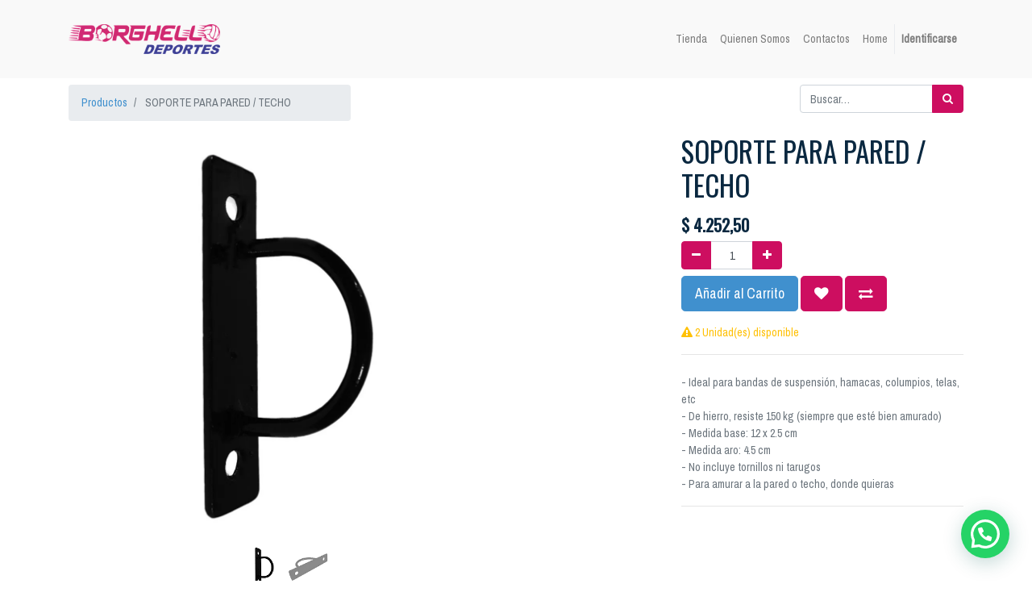

--- FILE ---
content_type: text/html; charset=utf-8
request_url: https://borghellodeportes.com.ar/shop/product/soporte-para-pared-techo-16683
body_size: 5285
content:


        
        
        

        
        <!DOCTYPE html>
        <html lang="es-AR" data-website-id="1" data-oe-company-name="Borghello Deportes">
            <head>
                
           
                
                <meta charset="utf-8"/>
                <meta http-equiv="X-UA-Compatible" content="IE=edge,chrome=1"/>
                <meta name="viewport" content="width=device-width, initial-scale=1, user-scalable=no"/>
            <link rel="manifest" href="/web_pwa_oca/manifest.json"/>
            <meta name="apple-mobile-web-app-capable" content="yes"/>
            <meta name="apple-mobile-web-app-status-bar-style" content="black"/>
            <meta name="apple-mobile-web-app-title" content="Odoo PWA"/>
            <link rel="apple-touch-icon" href="/web_pwa_oca/static/img/icons/icon-152x152.png"/>
            <meta name="theme-color" content="#2E69B5"/>
        

                <title>SOPORTE PARA PARED / TECHO | Borghello Deportes Digital</title>
                <link type="image/x-icon" rel="shortcut icon" href="/web/image/website/1/favicon/"/>

                <script type="text/javascript">
                    var odoo = {
                        csrf_token: "09a1c1ca015ed4a34499a80eb125cfd7e953ab43o",
                    };
                </script>

                
            <meta name="generator" content="Odoo"/>

            
            
            
            
            
            
                
                
                
                    
                        <meta property="og:type" content="website"/>
                    
                        <meta property="og:title" content="SOPORTE PARA PARED / TECHO"/>
                    
                        <meta property="og:site_name" content="Borghello Deportes"/>
                    
                        <meta property="og:url" content="https://borghellodeportes.com.ar/shop/product/soporte-para-pared-techo-16683"/>
                    
                        <meta property="og:image" content="https://borghellodeportes.com.ar/web/image/product.template/16683/image"/>
                    
                        <meta property="og:description" content="- Ideal para bandas de suspensión, hamacas, columpios, telas, etc
- De hierro, resiste 150 kg (siempre que esté bien amurado)
- Medida base: 12 x 2.5 cm
- Medida aro: 4.5 cm
- No incluye tornillos ni tarugos
- Para amurar a la pared o techo, donde quieras"/>
                    
                
                
                
                    
                        <meta name="twitter:card" content="summary_large_image"/>
                    
                        <meta name="twitter:title" content="SOPORTE PARA PARED / TECHO"/>
                    
                        <meta name="twitter:image" content="https://borghellodeportes.com.ar/web/image/product.template/16683/image"/>
                    
                        <meta name="twitter:description" content="- Ideal para bandas de suspensión, hamacas, columpios, telas, etc
- De hierro, resiste 150 kg (siempre que esté bien amurado)
- Medida base: 12 x 2.5 cm
- Medida aro: 4.5 cm
- No incluye tornillos ni tarugos
- Para amurar a la pared o techo, donde quieras"/>
                    
                
            

            
            
                
                    <link rel="alternate" hreflang="es" href="https://borghellodeportes.com.ar/shop/product/soporte-para-pared-techo-16683"/>
                
            

            <script type="text/javascript">
                odoo.session_info = {
                    is_admin: false,
                    is_system: false,
                    is_frontend: true,
                    translationURL: '/website/translations',
                    is_website_user: true,
                    user_id: 4
                };
                
            </script>

            <link type="text/css" rel="stylesheet" href="/web/content/1124-fa37e5a/1/web.assets_common.0.css"/>
            <link type="text/css" rel="stylesheet" href="/web/content/7199-bbbefd5/1/web.assets_frontend.0.css"/>
            <link type="text/css" rel="stylesheet" href="/web/content/7200-bbbefd5/1/web.assets_frontend.1.css"/>
            
            
            

            <script type="text/javascript" src="/web/content/1125-fa37e5a/1/web.assets_common.js"></script>
            <script type="text/javascript" src="/web/content/6154-bbbefd5/1/web.assets_frontend.js"></script>
            
            
            
        

                
            </head>
            <body>
                
            
        
            
        
        
            
                
                
            
        
        
    
    

            
            
        
    
            
        <div id="wrapwrap" class="   ">
                <header class=" o_affix_enabled">
                    <nav class="navbar navbar-expand-md navbar-light bg-light">
                        <div class="container">
                            <a href="/" class="navbar-brand logo">
            <span role="img" aria-label="Logo of Borghello Deportes" title="Borghello Deportes"><img src="/web/image/res.company/1/logo?unique=b1c12c0" class="img img-fluid"/></span>
        </a>
    <button type="button" class="navbar-toggler" data-toggle="collapse" data-target="#top_menu_collapse">
                                <span class="navbar-toggler-icon"></span>
                            </button>
                            <div class="collapse navbar-collapse" id="top_menu_collapse">
                                <ul class="nav navbar-nav ml-auto text-right o_menu_loading" id="top_menu">
                                    
        
            
    
    <li class="nav-item">
        <a role="menuitem" href="/shop" class="nav-link ">
            <span>Tienda</span>
        </a>
    </li>
    

        
            
    
    <li class="nav-item">
        <a role="menuitem" href="/quienensomos" class="nav-link ">
            <span>Quienen Somos</span>
        </a>
    </li>
    

        
            
    
    <li class="nav-item">
        <a role="menuitem" href="/contactos" class="nav-link ">
            <span>Contactos</span>
        </a>
    </li>
    

        
            
    
    <li class="nav-item">
        <a role="menuitem" href="/nosotros" class="nav-link ">
            <span>Home</span>
        </a>
    </li>
    

        
    
            
            <li class="nav-item divider d-none"></li> <li id="my_cart" class="nav-item d-none">
                <a href="/shop/cart" class="nav-link">
                    <i class="fa fa-shopping-cart"></i>
                    Mi Carrito <sup class="my_cart_quantity badge badge-primary" data-order-id=""></sup>
                </a>
            </li>
            
                
                <li id="my_wish" class="nav-item" style="display:none;">
                    <a href="/shop/wishlist" class="nav-link">
                        <i class="fa fa-heart"></i>
                        Lista de deseos <sup class="my_wish_quantity o_animate_blink badge badge-primary">0</sup>
                    </a>
                </li>
            
        
        
                                    
                                
            <li class="nav-item divider"></li>
            <li class="nav-item">
                <a class="nav-link" href="/web/login">
                    <b>Identificarse</b>
                </a>
            </li>
        </ul>
                            </div>
                        </div>
                    </nav>
                </header>
                <main>
                    
            
            <div itemscope="itemscope" itemtype="http://schema.org/Product" id="wrap" class="js_sale ecom-zoomable zoomodoo-next">
                <section id="product_detail" class="container py-2 oe_website_sale ">
                    <div class="row">
                        <div class="col-md-4">
                            <ol class="breadcrumb">
                                <li class="breadcrumb-item">
                                    <a href="/shop">Productos</a>
                                </li>
                                
                                <li class="breadcrumb-item active">
                                    <span>SOPORTE PARA PARED / TECHO</span>
                                </li>
                            </ol>
                        </div>
                        <div class="col-md-8">
                            <div class="form-inline justify-content-end">
                                
        <form method="get" action="/shop">
            
            
    <div class="input-group">
        <input type="text" name="search" class="search-query form-control oe_search_box" placeholder="Buscar…"/>
        <div class="input-group-append">
            <button type="submit" class="btn btn-secondary oe_search_button" aria-label="Búsqueda" title="Búsqueda"><i class="fa fa-search"></i></button>
        </div>
    </div>

        </form>
    
                                
        
        <div class="dropdown d-none ml-2">
            
            <a role="button" href="#" class="dropdown-toggle btn btn-secondary" data-toggle="dropdown">
                EFECTIVO / TRANSFERENCIA
            </a>
            <div class="dropdown-menu" role="menu">
                
                    <a role="menuitem" class="dropdown-item" href="/shop/change_pricelist/1">
                        <span class="switcher_pricelist" data-pl_id="1">EFECTIVO / TRANSFERENCIA</span>
                    </a>
                
            </div>
        </div>
    
                            </div>
                        </div>
                    </div>
                    <div class="row">
                        <div class="col-md-6">
                            
                            
                            <div id="o-carousel-product" class="carousel slide" data-ride="carousel" data-interval="0">
                              <div class="carousel-outer">
                                <div class="carousel-inner">
                                    
                                    <div class="carousel-item active"><img src="/web/image/product.template/16683/image?unique=7a487d3" itemprop="image" class="img img-fluid product_detail_img" alt="SOPORTE PARA PARED / TECHO" data-zoom="1" data-zoom-image="/web/image/product.template/16683/image?unique=7a487d3"/></div>
                                    
                                        <div class="carousel-item"><img src="/web/image/product.image/463/image?unique=afb2904" itemprop="image" class="img img-fluid product_detail_img" alt="SOPORTE PARA PARED / TECHO" data-zoom="1" data-zoom-image="/web/image/product.image/463/image?unique=afb2904"/></div>
                                    
                                </div>

                                
                                    <a class="carousel-control-prev" href="#o-carousel-product" role="button" data-slide="prev">
                                        <span class="fa fa-chevron-left" role="img" aria-label="Previous" title="Previous"></span>
                                    </a>
                                    <a class="carousel-control-next" href="#o-carousel-product" role="button" data-slide="next">
                                        <span class="fa fa-chevron-right" role="img" aria-label="Siguiente" title="Siguiente"></span>
                                    </a>
                                
                              </div>

                              <ol class="carousel-indicators">
                                
                                <li data-target="#o-carousel-product" data-slide-to="0" class="active">
                                    <img class="img img-fluid" src="/website/image/product.template/16683/image/90x90" alt="SOPORTE PARA PARED / TECHO"/>
                                </li>
                                
                                    <li data-target="#o-carousel-product" data-slide-to="1">
                                        <img class="img img-fluid" src="/website/image/product.image/463/image/90x90" alt="SOPORTE PARA PARED / TECHO"/>
                                    </li>
                                
                              </ol>
                            </div>
                        </div>
                        <div class="col-md-6 col-xl-4 offset-xl-2" id="product_details">
                            <h1 itemprop="name">SOPORTE PARA PARED / TECHO</h1>
                            <span itemprop="url" style="display:none;">https://borghellodeportes.com.ar/shop/product/soporte-para-pared-techo-16683</span>
                            <form action="/shop/cart/update" method="POST">
                                <input type="hidden" name="csrf_token" value="93c3cd77c7690b0b3d32a2f01e76bdbe25970debo1769035028"/>
                                <div class="js_product js_main_product">
                                    
                                        <input type="hidden" class="product_id" name="product_id" value="15091"/>
                                        <input type="hidden" class="product_template_id" name="product_template_id" value="16683"/>
                                        
                                            <ul class="d-none js_add_cart_variants" data-attribute_exclusions="{'exclusions: []'}"></ul>
                                        
                                    
                                    
      <div itemprop="offers" itemscope="itemscope" itemtype="http://schema.org/Offer" class="product_price mt16">
          <h4 class="oe_price_h4 css_editable_mode_hidden">
              <span data-oe-type="monetary" data-oe-expression="combination_info['list_price']" style="text-decoration: line-through; white-space: nowrap;" class="text-danger oe_default_price d-none">$ <span class="oe_currency_value">4.252,50</span></span>
              <b data-oe-type="monetary" data-oe-expression="combination_info['price']" class="oe_price" style="white-space: nowrap;">$ <span class="oe_currency_value">4.252,50</span></b>
              <span itemprop="price" style="display:none;">4252.5</span>
              <span itemprop="priceCurrency" style="display:none;">ARS</span>
          </h4>
          <h4 class="css_non_editable_mode_hidden decimal_precision" data-precision="2">
            <span>$ <span class="oe_currency_value">1,00</span></span>
          </h4>
          <h4 class="d-none oe_not_available bg-warning">Opción no disponible</h4>
      </div>
    
                                    <p class="css_not_available_msg alert alert-warning">Esta combinación no existe.</p>
                                    
        <div class="css_quantity input-group oe_website_spinner" contenteditable="false">
            <div class="input-group-prepend">
                <a class="btn btn-secondary js_add_cart_json" aria-label="Quitar uno" title="Quitar uno" href="#">
                    <i class="fa fa-minus"></i>
                </a>
            </div>
            <input type="text" class="form-control quantity" data-min="1" name="add_qty" value="1"/>
            <div class="input-group-append">
                <a class="btn btn-secondary float_left js_add_cart_json" aria-label="Agregue uno" title="Agregue uno" href="#">
                    <i class="fa fa-plus"></i>
                </a>
            </div>
        </div>
      <a role="button" id="add_to_cart" class="btn btn-primary btn-lg mt8 js_check_product a-submit" href="#">Añadir al Carrito</a>
            
                
                
                <button type="button" role="button" class="btn btn-secondary btn-lg mt8 o_add_wishlist_dyn" title="Añadir a lista de deseos" data-action="o_wishlist" data-product-template-id="16683" data-product-product-id="15091"><span class="fa fa-heart" role="img" aria-label="Añadir a la lista de deseos"></span></button>
            
        
            
                
                <button type="button" role="button" class="d-none d-md-inline-block btn btn-secondary btn-lg mt8 o_add_compare_dyn" title="Comparar" aria-label="Comparar" data-action="o_comparelist" data-product-product-id="15091"><span class="fa fa-exchange"></span></button>
            
        
      <div class="availability_messages o_not_editable"></div>
    
                                </div>
                            </form>
                            <hr/>
                            <div class="o_not_editable">
                                <p class="text-muted">- Ideal para bandas de suspensión, hamacas, columpios, telas, etc<br>
- De hierro, resiste 150 kg (siempre que esté bien amurado)<br>
- Medida base: 12 x 2.5 cm<br>
- Medida aro: 4.5 cm<br>
- No incluye tornillos ni tarugos<br>
- Para amurar a la pared o techo, donde quieras</p>
            
            <p class="text-muted" id="product_attributes_simple">
                
            </p>
        
                            </div>
                            <hr/>
                            <p class="text-muted">
                               
                            </p>
                        </div>
                    </div>
                </section>
                
            
        
            </div>
        
                </main>
                <footer class="bg-light o_footer">
                    <div id="footer" class="oe_structure oe_structure_solo">
      <section class="s_text_block pt16 pb8">
        <div class="container">
          <div class="row">
            <div class="col-lg-4">
              <h5>Nuestros productos y servicios</h5>
              <ul class="list-unstyled">
                <li>
                  <a href="/" data-original-title="" title="" aria-describedby="tooltip299987">Inicio</a>
                </li>
              </ul>
              <p>
                <a href="/shop">Tienda</a>
              </p>
            </div>
            <div class="col-lg-4" id="connect">
              <h5>Contacte con nosotros</h5>
              <ul class="list-unstyled">
                <li>
                  <a href="/contactus">Contáctenos</a>
                </li>
                <li>
                  <i class="fa fa-phone"></i>
                  <span class="o_force_ltr" data-note-id="4">+5493435069829</span>
                </li>
                <li>
                  <i class="fa fa-envelope"></i>
                  <span>borghellodeportes@gmail.com</span>
                </li>
              </ul>
              <p>
                <a class="btn btn-link btn-sm" href="https://www.facebook.com/BORGHELLODEPORTESPARANA">
                  <i class="fa fa-2x fa-facebook-square" data-original-title="" title="" aria-describedby="tooltip680228"></i>
                </a>
                <a class="btn btn-link btn-sm" href="https://www.instagram.com/borghellodeportes/" data-original-title="" title="" aria-describedby="tooltip543691">
                  <i class="fa fa-2x fa-instagram" data-original-title="" title="" aria-describedby="tooltip150717"></i>
                </a>
              </p>
            </div>
            <div class="col-lg-4">
              <h5>
                <span>Borghello Deportes</span>
                <small> -</small>
              </h5>
              <span style="color: rgb(0, 0, 0); font-family: roboto, sans-serif; font-size: 13px; background-color: rgb(246, 246, 246);">BORGHELLO DEPORTES&nbsp; Asesoramiento brindado por personal capacitado en estudios sobre fitness , entrenamiento y pelotas .</span>
              <span style="background-color: rgb(255, 255, 255);"></span>
              <br style="background-color: rgb(255, 255, 255);"/>
              <br/>
              <p>&nbsp;</p>
            </div>
          </div>
        </div>
      </section>
    </div>
  <div class="o_footer_copyright">
            <div class="container">
                <div class="row">
                    <div class="col-lg-6 text-muted text-center text-md-left">
                        <span>Copyright &copy;</span> <span itemprop="name">Borghello Deportes</span>
                        
    

                    </div>
                    <div class="col-lg-6 text-right o_not_editable">
                        
    <div class="o_brand_promotion">
                Con tecnología de <a target="_blank" class="badge badge-danger" href="http://www.odoo.com/page/website-builder?utm_source=db&amp;utm_medium=website">Odoo</a>,
                the #1 <a target="_blank" href="http://www.odoo.com/page/e-commerce?utm_source=db&amp;utm_medium=website">Comercio electrónico de código abierto</a>.
            </div>
        
                    </div>
                </div>
            </div>
        </div>
    
            
                 <svg style="display: none;"><symbol id="whatsappapi_svg__logo" viewBox="0 0 24 24"><path fill="#fff" d="M3.516 3.516c4.686-4.686 12.284-4.686 16.97 0 4.686 4.686 4.686 12.283 0 16.97a12.004 12.004 0 01-13.754 2.299l-5.814.735a.392.392 0 01-.438-.44l.748-5.788A12.002 12.002 0 013.517 3.517zm3.61 17.043l.3.158a9.846 9.846 0 0011.534-1.758c3.843-3.843 3.843-10.074 0-13.918-3.843-3.843-10.075-3.843-13.918 0a9.846 9.846 0 00-1.747 11.554l.16.303-.51 3.942a.196.196 0 00.219.22l3.961-.501zm6.534-7.003l-.933 1.164a9.843 9.843 0 01-3.497-3.495l1.166-.933a.792.792 0 00.23-.94L9.561 6.96a.793.793 0 00-.924-.445 1291.6 1291.6 0 00-2.023.524.797.797 0 00-.588.88 11.754 11.754 0 0010.005 10.005.797.797 0 00.88-.587l.525-2.023a.793.793 0 00-.445-.923L14.6 13.327a.792.792 0 00-.94.23z"></path></symbol></svg><div class="whatsappapi whatsappapi--right whatsappapi--webp whatsappapi--dark-auto whatsappapi--show"><a target="_blank" title="Whatsapp Send" href="https://wa.me/+5493435069829"><div class="whatsappapi__button"><svg class="whatsappapi__button__open"><use href="#whatsappapi_svg__logo"></use></svg></div></a></div>
            
        </footer>
            </div>
                
                    <script>
                        
            

            
                
            
                document.addEventListener("DOMContentLoaded", function(event) {
                    

                    odoo.define('im_livechat.livesupport', function (require) {
            
                    });
                });
            
        
                    </script>
                
            
        
    
        
            </body>
        </html>
    
    
    

--- FILE ---
content_type: application/xml
request_url: https://borghellodeportes.com.ar/website_sale_product_minimal_price/static/src/xml/website_sale_product_minimal_price.xml
body_size: 368
content:
<?xml version="1.0" encoding="UTF-8"?>
<templates>

    <t t-name="website_sale_product_minimal_price.title">
        <h5 class="temporal"><strong>Prices per quantity ( <span t-esc="uom"/> )</strong></h5>
    </t>

    <t t-name="website_sale_product_minimal_price.pricelist">
        <div class="col-3 text-center">
            <div><strong>≥<span t-esc="quantity"/></strong></div>
            <div><span t-esc="price"/></div>
        </div>
    </t>

</templates>
